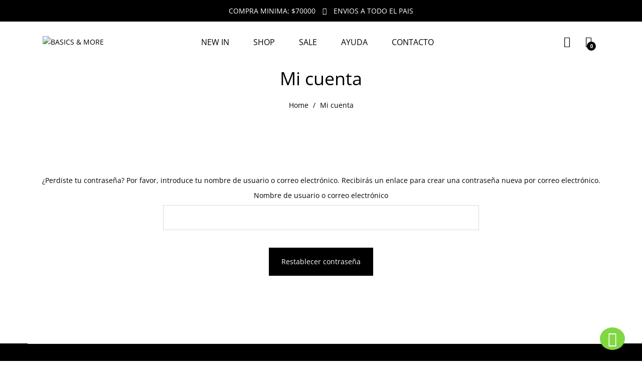

--- FILE ---
content_type: text/html; charset=UTF-8
request_url: https://basicsandmore.com.ar/mi-cuenta/lost-password/
body_size: 19072
content:
<!DOCTYPE html>
<html lang="es">
<head>
	<meta charset="UTF-8">
	<meta name="viewport" content="width=device-width, initial-scale=1">
	<link rel="pingback" href="https://basicsandmore.com.ar/xmlrpc.php">
					<script>document.documentElement.className = document.documentElement.className + ' yes-js js_active js'</script>
			<title>Mi cuenta &#8211; BASICS &amp; MORE</title>
<link rel='dns-prefetch' href='//s.w.org' />
<link href='https://fonts.gstatic.com' crossorigin rel='preconnect' />
<link rel="alternate" type="application/rss+xml" title="BASICS &amp; MORE &raquo; Feed" href="https://basicsandmore.com.ar/feed/" />
<link rel="alternate" type="application/rss+xml" title="BASICS &amp; MORE &raquo; Feed de los comentarios" href="https://basicsandmore.com.ar/comments/feed/" />
		<script type="text/javascript">
			window._wpemojiSettings = {"baseUrl":"https:\/\/s.w.org\/images\/core\/emoji\/12.0.0-1\/72x72\/","ext":".png","svgUrl":"https:\/\/s.w.org\/images\/core\/emoji\/12.0.0-1\/svg\/","svgExt":".svg","source":{"concatemoji":"https:\/\/basicsandmore.com.ar\/wp-includes\/js\/wp-emoji-release.min.js?ver=5.4.15"}};
			/*! This file is auto-generated */
			!function(e,a,t){var n,r,o,i=a.createElement("canvas"),p=i.getContext&&i.getContext("2d");function s(e,t){var a=String.fromCharCode;p.clearRect(0,0,i.width,i.height),p.fillText(a.apply(this,e),0,0);e=i.toDataURL();return p.clearRect(0,0,i.width,i.height),p.fillText(a.apply(this,t),0,0),e===i.toDataURL()}function c(e){var t=a.createElement("script");t.src=e,t.defer=t.type="text/javascript",a.getElementsByTagName("head")[0].appendChild(t)}for(o=Array("flag","emoji"),t.supports={everything:!0,everythingExceptFlag:!0},r=0;r<o.length;r++)t.supports[o[r]]=function(e){if(!p||!p.fillText)return!1;switch(p.textBaseline="top",p.font="600 32px Arial",e){case"flag":return s([127987,65039,8205,9895,65039],[127987,65039,8203,9895,65039])?!1:!s([55356,56826,55356,56819],[55356,56826,8203,55356,56819])&&!s([55356,57332,56128,56423,56128,56418,56128,56421,56128,56430,56128,56423,56128,56447],[55356,57332,8203,56128,56423,8203,56128,56418,8203,56128,56421,8203,56128,56430,8203,56128,56423,8203,56128,56447]);case"emoji":return!s([55357,56424,55356,57342,8205,55358,56605,8205,55357,56424,55356,57340],[55357,56424,55356,57342,8203,55358,56605,8203,55357,56424,55356,57340])}return!1}(o[r]),t.supports.everything=t.supports.everything&&t.supports[o[r]],"flag"!==o[r]&&(t.supports.everythingExceptFlag=t.supports.everythingExceptFlag&&t.supports[o[r]]);t.supports.everythingExceptFlag=t.supports.everythingExceptFlag&&!t.supports.flag,t.DOMReady=!1,t.readyCallback=function(){t.DOMReady=!0},t.supports.everything||(n=function(){t.readyCallback()},a.addEventListener?(a.addEventListener("DOMContentLoaded",n,!1),e.addEventListener("load",n,!1)):(e.attachEvent("onload",n),a.attachEvent("onreadystatechange",function(){"complete"===a.readyState&&t.readyCallback()})),(n=t.source||{}).concatemoji?c(n.concatemoji):n.wpemoji&&n.twemoji&&(c(n.twemoji),c(n.wpemoji)))}(window,document,window._wpemojiSettings);
		</script>
		<style type="text/css">
img.wp-smiley,
img.emoji {
	display: inline !important;
	border: none !important;
	box-shadow: none !important;
	height: 1em !important;
	width: 1em !important;
	margin: 0 .07em !important;
	vertical-align: -0.1em !important;
	background: none !important;
	padding: 0 !important;
}
</style>
	<link rel='stylesheet' id='wp-block-library-css'  href='https://basicsandmore.com.ar/wp-includes/css/dist/block-library/style.min.css?ver=5.4.15' type='text/css' media='all' />
<link rel='stylesheet' id='wp-block-library-theme-css'  href='https://basicsandmore.com.ar/wp-includes/css/dist/block-library/theme.min.css?ver=5.4.15' type='text/css' media='all' />
<link rel='stylesheet' id='wc-block-style-css'  href='https://basicsandmore.com.ar/wp-content/plugins/woocommerce/packages/woocommerce-blocks/build/style.css?ver=2.5.14' type='text/css' media='all' />
<link rel='stylesheet' id='jquery-selectBox-css'  href='https://basicsandmore.com.ar/wp-content/plugins/yith-woocommerce-wishlist/assets/css/jquery.selectBox.css?ver=1.2.0' type='text/css' media='all' />
<link rel='stylesheet' id='yith-wcwl-font-awesome-css'  href='https://basicsandmore.com.ar/wp-content/plugins/yith-woocommerce-wishlist/assets/css/font-awesome.min.css?ver=4.7.0' type='text/css' media='all' />
<link rel='stylesheet' id='yith-wcwl-main-css'  href='https://basicsandmore.com.ar/wp-content/plugins/yith-woocommerce-wishlist/assets/css/style.css?ver=3.0.6' type='text/css' media='all' />
<style id='yith-wcwl-main-inline-css' type='text/css'>
.yith-wcwl-share li a{color: #FFFFFF;}.yith-wcwl-share li a:hover{color: #FFFFFF;}.yith-wcwl-share a.facebook{background: #39599E; background-color: #39599E;}.yith-wcwl-share a.facebook:hover{background: #39599E; background-color: #39599E;}.yith-wcwl-share a.twitter{background: #45AFE2; background-color: #45AFE2;}.yith-wcwl-share a.twitter:hover{background: #39599E; background-color: #39599E;}.yith-wcwl-share a.pinterest{background: #AB2E31; background-color: #AB2E31;}.yith-wcwl-share a.pinterest:hover{background: #39599E; background-color: #39599E;}.yith-wcwl-share a.email{background: #FBB102; background-color: #FBB102;}.yith-wcwl-share a.email:hover{background: #39599E; background-color: #39599E;}.yith-wcwl-share a.whatsapp{background: #00A901; background-color: #00A901;}.yith-wcwl-share a.whatsapp:hover{background: #39599E; background-color: #39599E;}
</style>
<link rel='stylesheet' id='contact-form-7-css'  href='https://basicsandmore.com.ar/wp-content/plugins/contact-form-7/includes/css/styles.css?ver=5.1.6' type='text/css' media='all' />
<link rel='stylesheet' id='rs-plugin-settings-css'  href='https://basicsandmore.com.ar/wp-content/plugins/revslider/public/assets/css/settings.css?ver=5.4.7.1' type='text/css' media='all' />
<style id='rs-plugin-settings-inline-css' type='text/css'>
#rs-demo-id {}
</style>
<link rel='stylesheet' id='ssb-ui-style-css'  href='https://basicsandmore.com.ar/wp-content/plugins/sticky-side-buttons/assets/css/ssb-ui-style.css?ver=5.4.15' type='text/css' media='all' />
<style id='ssb-ui-style-inline-css' type='text/css'>
#ssb-btn-0{background: #ffffff;}
#ssb-btn-0:hover{background:rgba(255,255,255,0.9);}
#ssb-btn-0 a{color: #ffffff;}
.ssb-share-btn,.ssb-share-btn .ssb-social-popup{background:#ffffff;color:#ffffff}.ssb-share-btn:hover{background:rgba(255,255,255,0.9);}.ssb-share-btn a{color:#ffffff !important;}
</style>
<link rel='stylesheet' id='ssb-fontawesome-css'  href='https://basicsandmore.com.ar/wp-content/plugins/sticky-side-buttons/assets/css/font-awesome.css?ver=5.4.15' type='text/css' media='all' />
<link rel='stylesheet' id='select2-css'  href='https://basicsandmore.com.ar/wp-content/plugins/woocommerce/assets/css/select2.css?ver=3.9.5' type='text/css' media='all' />
<link rel='stylesheet' id='woocommerce-general-css'  href='https://basicsandmore.com.ar/wp-content/plugins/woocommerce/assets/css/woocommerce.css?ver=3.9.5' type='text/css' media='all' />
<style id='woocommerce-inline-inline-css' type='text/css'>
.woocommerce form .form-row .required { visibility: visible; }
</style>
<link rel='stylesheet' id='woo_discount_rules-customize-table-ui-css-css'  href='https://basicsandmore.com.ar/wp-content/plugins/woo-discount-rules/v2/Assets/Css/customize-table.css?ver=2.3.7' type='text/css' media='all' />
<link rel='stylesheet' id='woocommerce_prettyPhoto_css-css'  href='//basicsandmore.com.ar/wp-content/plugins/woocommerce/assets/css/prettyPhoto.css?ver=5.4.15' type='text/css' media='all' />
<link rel='stylesheet' id='unero-fonts-css'  href='https://fonts.googleapis.com/css?family=Poppins%3A400%2C600%2C500%2C300%2C700%7CPlayfair+Display%3A400%2C900%2C700&#038;subset=latin%2Clatin-ext&#038;ver=20170106' type='text/css' media='all' />
<link rel='stylesheet' id='linearicons-css'  href='https://basicsandmore.com.ar/wp-content/themes/unero/css/linearicons.min.css?ver=1.0.0' type='text/css' media='all' />
<link rel='stylesheet' id='eleganticons-css'  href='https://basicsandmore.com.ar/wp-content/themes/unero/css/eleganticons.min.css?ver=1.0.0' type='text/css' media='all' />
<link rel='stylesheet' id='ionicons-css'  href='https://basicsandmore.com.ar/wp-content/themes/unero/css/ionicons.min.css?ver=2.0.0' type='text/css' media='all' />
<link rel='stylesheet' id='font-awesome-css'  href='https://basicsandmore.com.ar/wp-content/themes/unero/css/font-awesome.min.css?ver=4.6.3' type='text/css' media='all' />
<style id='font-awesome-inline-css' type='text/css'>
[data-font="FontAwesome"]:before {font-family: 'FontAwesome' !important;content: attr(data-icon) !important;speak: none !important;font-weight: normal !important;font-variant: normal !important;text-transform: none !important;line-height: 1 !important;font-style: normal !important;-webkit-font-smoothing: antialiased !important;-moz-osx-font-smoothing: grayscale !important;}
</style>
<link rel='stylesheet' id='bootstrap-css'  href='https://basicsandmore.com.ar/wp-content/themes/unero/css/bootstrap.min.css?ver=3.3.7' type='text/css' media='all' />
<link rel='stylesheet' id='unero-css'  href='https://basicsandmore.com.ar/wp-content/themes/unero/style.css?ver=20170106' type='text/css' media='all' />
<style id='unero-inline-css' type='text/css'>
.page-template-template-coming-soon-page { background-image: url(http://chikmala.esy.es/wp-content/uploads/2020/02/4730.jpg); }	/* Color Scheme */

	/* Color */

	.primary-color,
	.unero-banner-carousel .cs-content a:hover,
	.unero-sliders .cs-content .link,
	.unero-banners-carousel .cs-content a:hover,
	.unero-banners-grid ul .banner-item-text .link:hover,
	.unero-banner:hover h2,
	.unero-link .link:hover,
	.unero-posts .post-content .post-title:hover,
	.unero-posts .post-footer .post-link,
	.unero-hero-slider .slider-tabs-content .item-content:hover .title,.unero-hero-slider .slider-tabs-content .item-content.active .title,
	.unero-about .title,
	.unero-icon-box .b-icon,
	.unero-faq_group .g-title,
	.unero-cta a,
	.search-modal .product-cats label span:hover,
	.search-modal .product-cats input:checked + span,
	.search-modal .search-results ul li .search-item:hover .title,
	.unero-taxs-list ul li a:hover,.unero-taxs-list ul li a.selected,
	.blog-wapper .entry-footer .readmore:hover,
	.blog-wapper.sticky .entry-title:before,
	.single-post .entry-footer .tags-links a:hover,
	.single-post .entry-footer .footer-socials .social-links a:hover,
	.error-404 .page-content .page-title i,
	.error-404 .page-content a,
	.single-portfolio_project .entry-header .portfolio-socials .social-links a:hover,
	.woocommerce ul.products li.product.product-category:hover .woocommerce-loop-category__title,.woocommerce ul.products li.product.product-category:hover .count,
	.woocommerce ul.products li.product .footer-button > a:hover,
	.woocommerce div.product p.stock.out-of-stock span,
	.woocommerce div.product.product-type-variable form.cart .variations .reset_variations,
	.woocommerce table.wishlist_table .product-price ins,
	.woocommerce #shipping_method li .shipping_method:checked + label .woocommerce-Price-amount,
	.woocommerce .shop-toolbar .un-categories-filter li a.selected,.woocommerce .shop-toolbar .un-categories-filter li a:hover,
	.woocommerce .shop-toolbar .filters:hover,
	.woocommerce .shop-toolbar .filters.active,
	.woocommerce .shop-toolbar .product-found span,
	.woocommerce-checkout .woocommerce-info .showlogin:hover,.woocommerce-checkout .woocommerce-info .showcoupon:hover,
	.woocommerce-account .woocommerce .woocommerce-Addresses .woocommerce-Address .woocommerce-Address-edit .edit:hover,
	.catalog-sidebar .widget_product_categories ul li.current-cat a,.catalog-sidebar .widget_product_categories ul li.chosen a,.catalog-sidebar .widget_product_categories ul li.current-cat .count,.catalog-sidebar .widget_product_categories ul li.chosen .count,
	.shop-topbar .unero_attributes_filter ul li.chosen .swatch-color:before,
	.shop-topbar .shop-filter-actived .found,
	.shop-topbar .shop-filter-actived .remove-filter-actived,
	.comment-respond .logged-in-as a:hover,
	.widget ul li a:hover,
	.widget .woocommerce-ordering li > ul li a:hover,.widget .woocommerce-ordering li > ul li a.active,
	.widget_tag_cloud a.selected,.widget_product_tag_cloud a.selected,
	.widget_product_tag_cloud a:hover,
	.widget_layered_nav ul li.chosen a,.widget_layered_nav ul li.chosen .count,
	.unero-price-filter-list ul li a.actived,
	.unero-price-filter-list ul li.chosen a,
	.social-links-widget a.social:hover,
	.unero-language-currency .widget-lan-cur ul li.actived a,
	.footer-layout-4 .footer-content .menu li a:hover,
	.woocommerce .shop-toolbar .un-toggle-cats-filter.active,
	.woocommerce .shop-toolbar .un-ordering.active,
	.un-box-content .b-content .link {
		color: #000000;
	}

	/* Background Color */

	.unero-loader:before,.unero-loader:after,
	.unero-banner-carousel ul:after,.unero-banner-carousel ul:before,
	.unero-sliders ul:after,.unero-sliders ul:before,
	.unero-banners-carousel ul:after,.unero-banners-carousel ul:before,
	.unero-newsletter.style-2 .nl-form input[type=submit],
	.unero-contact-form .wpcf7-form .wpcf7-submit,
	.unero-cta a:after,
	.site-header .menu-extra .menu-item-cart .mini-cart-counter,
	.single-post .post-password-form input[type="submit"],
	.woocommerce a.button,.woocommerce button.button,.woocommerce input.button,.woocommerce #respond input#submit,
	.woocommerce a.button.alt,.woocommerce button.button.alt,.woocommerce input.button.alt,.woocommerce #respond input#submit.alt,
	.woocommerce ul.products li.product .un-loop-thumbnail.image-loading:before,.woocommerce ul.products li.product .un-loop-thumbnail.image-loading:after,
	.woocommerce div.product .woocommerce-product-gallery__wrapper:after,.woocommerce div.product .woocommerce-product-gallery__wrapper:before,
	.woocommerce-cart .woocommerce table.cart .btn-shop,.woocommerce-cart .woocommerce table.checkout .btn-shop,
	.woocommerce .blockUI.blockOverlay:after,.woocommerce .blockUI.blockOverlay:before,
	.comment-respond .form-submit .submit,
	.footer-layout-4 .footer-socials .socials a:hover,
	.wpb_wrapper .add_to_cart_inline .button,
	.un-video-banner .banner-content .link,
	 .backtotop,
	  .site-header .menu-extra .menu-item-wishlist .mini-cart-counter {
		background-color: #000000;
	}

	/* Border Color */
	blockquote {
		border-left-color: #000000;
	}
	.page-header-sliders .page-header-content h3,
	.woocommerce .un-shop-desc .title,
	.woocommerce ul.products li.product .un-product-title,
	.blog-wapper .entry-header .entry-title,
	.comments-title,
	.comment-respond .comment-reply-title,
	.woocommerce div.product .product_title,
	.search-modal .modal-title,
	.unero-product-instagram > h2,
	.woocommerce div.product .upsells.products > h2,
	.woocommerce div.product .related.products > h2,
	.woocommerce-cart .woocommerce h2,
	.woocommerce-checkout form.checkout h3,
	.woocommerce-order-received h2,
	.woocommerce-order-received h3,
	.unero-section-title h2,
	.unero-faq_group .g-title,
	.unero-faq_group .title,
	.page-template-template-coming-soon-page .un-coming-soon-content .c-title,
	.error-404 .page-content .page-title,
	.woocommerce #reviews #comments .woocommerce-Reviews-title,
	.single-post .entry-header .entry-title,
	.unero-banner h2,
	.unero-products-carousel .title,
	.unero-newsletter.style-2 .nl-title,
	.unero-posts .post-content h2,
	.unero-banners-grid ul .banner-item-text h3,
	.unero-hero-slider .item-content .title,
	.woocommerce ul.products li.product .woocommerce-loop-category__title,
	.woocommerce .wishlist-title h2,
	 .woocommerce-account .woocommerce .woocommerce-MyAccount-content .orders-title,
	 .woocommerce-account .woocommerce .woocommerce-MyAccount-content .billing-title,
	 .woocommerce-account .woocommerce .woocommerce-Addresses .woocommerce-Address .woocommerce-Address-title h3{
		  font-family: Open Sans, Arial, sans-serif;
	}	h1 {font-family:inherit, Arial, sans-serif}	h2 {font-family:inherit, Arial, sans-serif}	h3 {font-family:inherit, Arial, sans-serif}	h4 {font-family:inherit, Arial, sans-serif}	h5 {font-family:inherit, Arial, sans-serif}	h6 {font-family:inherit, Arial, sans-serif}
</style>
<link rel='stylesheet' id='photoswipe-css'  href='https://basicsandmore.com.ar/wp-content/plugins/woocommerce/assets/css/photoswipe/photoswipe.min.css?ver=3.9.5' type='text/css' media='all' />
<link rel='stylesheet' id='photoswipe-default-skin-css'  href='https://basicsandmore.com.ar/wp-content/plugins/woocommerce/assets/css/photoswipe/default-skin/default-skin.min.css?ver=3.9.5' type='text/css' media='all' />
<link rel='stylesheet' id='tawcvs-frontend-css'  href='https://basicsandmore.com.ar/wp-content/plugins/variation-swatches-for-woocommerce/assets/css/frontend.css?ver=20160615' type='text/css' media='all' />
<link rel='stylesheet' id='ivpa-style-css'  href='https://basicsandmore.com.ar/wp-content/plugins/improved-variable-product-attributes.olddd/assets/css/style.min.css?ver=4.6.3' type='text/css' media='all' />
<script type="text/template" id="tmpl-variation-template">
	<div class="woocommerce-variation-description">{{{ data.variation.variation_description }}}</div>
	<div class="woocommerce-variation-price">{{{ data.variation.price_html }}}</div>
	<div class="woocommerce-variation-availability">{{{ data.variation.availability_html }}}</div>
</script>
<script type="text/template" id="tmpl-unavailable-variation-template">
	<p>Lo sentimos, este producto no está disponible. Por favor elige otra combinación.</p>
</script>
<script type='text/javascript' src='https://basicsandmore.com.ar/wp-includes/js/jquery/jquery.js?ver=1.12.4-wp'></script>
<script type='text/javascript' src='https://basicsandmore.com.ar/wp-includes/js/jquery/jquery-migrate.min.js?ver=1.4.1'></script>
<script type='text/javascript' src='https://basicsandmore.com.ar/wp-content/plugins/revslider/public/assets/js/jquery.themepunch.tools.min.js?ver=5.4.7.1'></script>
<script type='text/javascript' src='https://basicsandmore.com.ar/wp-content/plugins/revslider/public/assets/js/jquery.themepunch.revolution.min.js?ver=5.4.7.1'></script>
<script type='text/javascript'>
/* <![CDATA[ */
var ssb_ui_data = {"z_index":"10"};
/* ]]> */
</script>
<script type='text/javascript' src='https://basicsandmore.com.ar/wp-content/plugins/sticky-side-buttons/assets/js/ssb-ui-js.js?ver=5.4.15'></script>
<script type='text/javascript' src='https://basicsandmore.com.ar/wp-content/plugins/woocommerce/assets/js/jquery-blockui/jquery.blockUI.min.js?ver=2.70'></script>
<script type='text/javascript'>
/* <![CDATA[ */
var wc_add_to_cart_params = {"ajax_url":"\/wp-admin\/admin-ajax.php","wc_ajax_url":"\/?wc-ajax=%%endpoint%%","i18n_view_cart":"Ver carrito","cart_url":"https:\/\/basicsandmore.com.ar\/carrito\/","is_cart":"","cart_redirect_after_add":"no"};
/* ]]> */
</script>
<script type='text/javascript' src='https://basicsandmore.com.ar/wp-content/plugins/woocommerce/assets/js/frontend/add-to-cart.min.js?ver=3.9.5'></script>
<script type='text/javascript'>
/* <![CDATA[ */
var awdr_params = {"ajaxurl":"https:\/\/basicsandmore.com.ar\/wp-admin\/admin-ajax.php","nonce":"5435283aab","enable_update_price_with_qty":"show_when_matched","refresh_order_review":"0","custom_target_simple_product":"","custom_target_variable_product":"","js_init_trigger":"","awdr_opacity_to_bulk_table":"","awdr_dynamic_bulk_table_status":"0","awdr_dynamic_bulk_table_off":"on","custom_simple_product_id_selector":"","custom_variable_product_id_selector":""};
/* ]]> */
</script>
<script type='text/javascript' src='https://basicsandmore.com.ar/wp-content/plugins/woo-discount-rules/v2/Assets/Js/site_main.js?ver=2.3.7'></script>
<script type='text/javascript' src='https://basicsandmore.com.ar/wp-content/plugins/woo-discount-rules/v2/Assets/Js/awdr-dynamic-price.js?ver=2.3.7'></script>
<script type='text/javascript' src='https://basicsandmore.com.ar/wp-content/plugins/js_composer/assets/js/vendors/woocommerce-add-to-cart.js?ver=6.1'></script>
<!--[if lt IE 9]>
<script type='text/javascript' src='https://basicsandmore.com.ar/wp-content/themes/unero/js/plugins/html5shiv.min.js?ver=3.7.2'></script>
<![endif]-->
<!--[if lt IE 9]>
<script type='text/javascript' src='https://basicsandmore.com.ar/wp-content/themes/unero/js/plugins/respond.min.js?ver=1.4.2'></script>
<![endif]-->
<link rel='https://api.w.org/' href='https://basicsandmore.com.ar/wp-json/' />
<link rel="EditURI" type="application/rsd+xml" title="RSD" href="https://basicsandmore.com.ar/xmlrpc.php?rsd" />
<link rel="wlwmanifest" type="application/wlwmanifest+xml" href="https://basicsandmore.com.ar/wp-includes/wlwmanifest.xml" /> 
<meta name="generator" content="WordPress 5.4.15" />
<meta name="generator" content="WooCommerce 3.9.5" />
<link rel="canonical" href="https://basicsandmore.com.ar/mi-cuenta/" />
<link rel='shortlink' href='https://basicsandmore.com.ar/?p=3100' />
<link rel="alternate" type="application/json+oembed" href="https://basicsandmore.com.ar/wp-json/oembed/1.0/embed?url=https%3A%2F%2Fbasicsandmore.com.ar%2Fmi-cuenta%2F" />
<link rel="alternate" type="text/xml+oembed" href="https://basicsandmore.com.ar/wp-json/oembed/1.0/embed?url=https%3A%2F%2Fbasicsandmore.com.ar%2Fmi-cuenta%2F&#038;format=xml" />
	<noscript><style>.woocommerce-product-gallery{ opacity: 1 !important; }</style></noscript>
	<meta name='robots' content='noindex,follow' />
<style type="text/css">.recentcomments a{display:inline !important;padding:0 !important;margin:0 !important;}</style><link href='//fonts.googleapis.com/css?family=Playfair+Display:400,700,900|Lora:400,700|Open+Sans:400,300,700|Oswald:700,300|Roboto:400,700,300|Signika:400,700,300' rel='stylesheet' type='text/css'><meta name="generator" content="Powered by WPBakery Page Builder - drag and drop page builder for WordPress."/>
<meta name="generator" content="Powered by Slider Revolution 5.4.7.1 - responsive, Mobile-Friendly Slider Plugin for WordPress with comfortable drag and drop interface." />
<link rel="icon" href="https://basicsandmore.com.ar/wp-content/uploads/2020/07/cropped-vogfav2-32x32.png" sizes="32x32" />
<link rel="icon" href="https://basicsandmore.com.ar/wp-content/uploads/2020/07/cropped-vogfav2-192x192.png" sizes="192x192" />
<link rel="apple-touch-icon" href="https://basicsandmore.com.ar/wp-content/uploads/2020/07/cropped-vogfav2-180x180.png" />
<meta name="msapplication-TileImage" content="https://basicsandmore.com.ar/wp-content/uploads/2020/07/cropped-vogfav2-270x270.png" />
<meta name="generator" content="Improved Product Options for WooCommerce"/><script type="text/javascript">function setREVStartSize(e){									
						try{ e.c=jQuery(e.c);var i=jQuery(window).width(),t=9999,r=0,n=0,l=0,f=0,s=0,h=0;
							if(e.responsiveLevels&&(jQuery.each(e.responsiveLevels,function(e,f){f>i&&(t=r=f,l=e),i>f&&f>r&&(r=f,n=e)}),t>r&&(l=n)),f=e.gridheight[l]||e.gridheight[0]||e.gridheight,s=e.gridwidth[l]||e.gridwidth[0]||e.gridwidth,h=i/s,h=h>1?1:h,f=Math.round(h*f),"fullscreen"==e.sliderLayout){var u=(e.c.width(),jQuery(window).height());if(void 0!=e.fullScreenOffsetContainer){var c=e.fullScreenOffsetContainer.split(",");if (c) jQuery.each(c,function(e,i){u=jQuery(i).length>0?u-jQuery(i).outerHeight(!0):u}),e.fullScreenOffset.split("%").length>1&&void 0!=e.fullScreenOffset&&e.fullScreenOffset.length>0?u-=jQuery(window).height()*parseInt(e.fullScreenOffset,0)/100:void 0!=e.fullScreenOffset&&e.fullScreenOffset.length>0&&(u-=parseInt(e.fullScreenOffset,0))}f=u}else void 0!=e.minHeight&&f<e.minHeight&&(f=e.minHeight);e.c.closest(".rev_slider_wrapper").css({height:f})					
						}catch(d){console.log("Failure at Presize of Slider:"+d)}						
					};</script>
		<style type="text/css" id="wp-custom-css">
			.menu-sidebar.unero-off-canvas-panel {right:0px; left:-475px;}
.unero-off-canvas-panel.open {
    transform: translate3d(475px, 0, 0);
}

.sticky-header.header-layout-1 .site-header.minimized .primary-nav{padding-top:15px}
.header-layout-1 .header-full-width .primary-nav{text-align:center}
.footer-sidebar.footer-2{text-align:center}
.copy .col-logo{display:none}
.footer-layout-6 .footer-widgets {justify-content:center;}
.footer-layout-6 .social-links .social-links-list a {background:white;color:black;margin-left: 10px;
    margin-right: 10px;}
.footer-layout-6 .social-links .social-links-list a:hover{background:black; color:white;} 
.footer-layout-6 {
    padding: 100px 0 60px;
    background: black;
	color:white;
}
.js p{margin-bottom:0px;padding:5px}
.footer-layout-6 ul,.footer-layout-6 li,.footer-layout-6 a,.footer-layout-6 .widget .widget-title{
	color:white;
}
.footer-layout-6 .widget .widget-title{font-size:16px;}
.sticky-header.header-layout-1 .site-header.minimized .primary-nav > .menu > li{padding-top:0px;}
.footer-layout-4 {
    padding: 100px 0 15px;
}

body{padding-Bottom:0px !important}
.site-footer {position:relative}
.copy{text-align:center;}
.copy .col-logo{padding:10px 0px;}
.header-layout-1 .header-full-width .primary-nav > .menu > li {
    padding-bottom: 0px;
    padding-top: 40px;
}
.sticky-header.header-transparent .site-header.minimized .primary-nav > .menu > li {
    padding-bottom: 0px;
    padding-top: 0px;
}
.nav a {
	color: black;}
.header-layout-1 .header-full-width .primary-nav {margin-left:0px;padding-top:0px;}
.sticky-header.header-layout-1 .site-header.minimized .primary-nav, .sticky-header.header-layout-2 .site-header.minimized .primary-nav {
    padding-top: 20px; text-align:center
}
.woocommerce ul.products li.product .un-product-title a,.woocommerce ul.products li.product .price, .woocommerce .shop-toolbar .un-categories-filter li a,.page-header-sliders .page-header-content h3, .woocommerce .un-shop-desc .title, .woocommerce ul.products li.product .un-product-title, .blog-wapper .entry-header .entry-title, .comments-title, .comment-respond .comment-reply-title, .woocommerce div.product .product_title, .search-modal .modal-title, .unero-product-instagram > h2, .woocommerce div.product .upsells.products > h2, .woocommerce div.product .related.products > h2, .woocommerce-cart .woocommerce h2, .woocommerce-checkout form.checkout h3, .woocommerce-order-received h2, .woocommerce-order-received h3, .unero-section-title h2, .unero-faq_group .g-title, .unero-faq_group .title, .page-template-template-coming-soon-page .un-coming-soon-content .c-title, .error-404 .page-content .page-title, .woocommerce #reviews #comments .woocommerce-Reviews-title, .single-post .entry-header .entry-title, .unero-banner h2, .unero-products-carousel .title, .unero-newsletter.style-2 .nl-title, .unero-posts .post-content h2, .unero-banners-grid ul .banner-item-text h3, .unero-hero-slider .item-content .title, .woocommerce ul.products li.product .woocommerce-loop-category__title, .woocommerce .wishlist-title h2, .woocommerce-account .woocommerce .woocommerce-MyAccount-content .orders-title, .woocommerce-account .woocommerce .woocommerce-MyAccount-content .billing-title, .woocommerce-account .woocommerce .woocommerce-Addresses .woocommerce-Address .woocommerce-Address-title h3,.woocommerce div.product span.price .woocommerce-Price-amount:first-child, .woocommerce div.product p.price .woocommerce-Price-amount:first-child {
	/* text-shadow: -0.06ex 0 #000, 0.06ex 0 #000; */
	color:black;
}
.woocommerce ul.products li.product .price ins,.woocommerce ul.products li.product .price ins .amount {
    text-decoration: none;
    display: inline-block;
    color: #cc3333;
    font-weight: 500;
	font-size:16px;
	text-shadow: -0.06ex 0 #cc3333, 0.06ex 0 #cc3333;
}
.vogpop{width:30%}
.woocommerce-product-gallery__image.slick-slide{height:auto;} 
.woocommerce div.product .unero-single-product-detail,.single-product .page-header,.single-product .site-header, .single-product.sticky-header .site-header, .single-product .un-header-minimized {background:white;}
.izq{float:left !important;padding-right:40px !important;padding-top:24px}

.header-layout-1 .site-header .menu-item-search {
  position: relative;
}
.header-layout-1 .site-header .menu-item-search .search-field {
  width: 275px;
  border: none;
  border-bottom: 1px solid #ccc;
  padding: 0 0 10px;
  color: #000;
  background-color: transparent;
}
.header-layout-1 .site-header .menu-item-search .t-icon {
  position: absolute;
  right: 0;
  top: 0;
  z-index: 10;
}
.header-layout-1 .site-header .menu-item-search .loading {
  position: absolute;
  right: 0;
  top: 0;
  z-index: 1;
  transition: 0.5s;
  opacity: 0;
}
.header-layout-1 .site-header .menu-item-search .loading .unero-loader {
  width: 15px;
  height: 15px;
}
.header-layout-1 .site-header .menu-item-search .search-results {
  position: absolute;
  top: 100%;
  left: 0;
  z-index: -999;
  transform: none;
  display: none;
  width: 100%;
}
.header-layout-1 .site-header .menu-item-search .search-results .not-found {
  text-align: left;
  font-size: 13px;
}
.header-layout-1 .site-header .menu-item-search .search-results ul {
  position: static;
  transform: none;
  opacity: 1;
  margin: 0;
  padding: 0;
  max-height: 255px;
  overflow: auto;
  width: 100%;
  border: none;
  border-bottom: 1px solid #ccc;
}
.header-layout-1 .site-header .menu-item-search .search-results ul li {
  padding: 0 15px;
}
.header-layout-1 .site-header .menu-item-search .search-results ul li img {
  max-width: 60px;
  margin-right: 20px;
}
.header-layout-1 .site-header .menu-item-search .search-results ul::-webkit-scrollbar {
  display: none;
}
.header-layout-1 .site-header .menu-item-search.searching .t-icon {
  opacity: 0;
}
.header-layout-1 .site-header .menu-item-search.searching .loading {
  opacity: 1;
}
.header-layout-1 .site-header .menu-item-search.searched .search-results {
  display: block;
  z-index: 999;
  opacity: 1;
}
.header-layout-1 .site-header .menu-item-search.actived .t-icon {
  cursor: pointer;
  font-size: 18px;
  transition: none;
}
.header-layout-1 .site-header .menu-item-search.actived .t-icon:before {
  content: '\e935';
}

.site-header .menu-extra .extra-menu-item .t-icon {
	color:black;
}
.unero-off-canvas-panel .widget-panel-header {
bottom:0;
}
.raya{
	width:50%;
	border-bottom:1px solid black;
	margin-left:85px
}
.raya1{
	text-align:left;
	font-size:20px;
	line-height:14px;
	width:50%
}
.menubuscador{
	width:200px;
}

.cart-panel.woocommerce.mini-cart.unero-off-canvas-panel.open{
	transform: translate3d(-475px, 0, 0);
}

.un-box-content .b-content {
	background:none;
}
.un-box-content .b-content .link{border:1px solid white;
color:white;
padding:10px 20px}
.un-box-content .b-content .b-title p {font-size:100px;color:white;font-weight:bold}
.unero-off-canvas-panel.menu-sidebar .widget .menu li a {color:black}
.unero-off-canvas-panel.menu-sidebar .widget .menu li a:hover {color:#999}
.unero-off-canvas-panel.menu-sidebar .widget .menu li {padding:0px;padding-bottom:5px; font-weight:bold;
letter-spacing:-2px;}

.site-header .menu-extra .menu-item-account.menu-item-account-icon.logined > a:after {color:black;}
@media (max-width: 1199px){
	.izq{display:none !important}
	.topbar{font-size:12px;}
}

@media (max-width: 480px){
.cart-panel.woocommerce.mini-cart.unero-off-canvas-panel.open {
    transform: translate3d(-320px, 0, 0);
}}

.primary-mobile-nav ul.menu > li {border:none;padding:0;padding-bottom:5px}
.primary-mobile-nav ul.menu > li a{color:black;font-weight:bold;}
.primary-mobile-nav ul.menu > li a:hover{color:#999}

.c-desc{color:white; font-size:30px}
.hidee{display:none;}
.maill{padding-bottom:70px}
.logo a img{max-height:40px;}
.header-layout-1 .header-full-width .menu-logo {padding-right:0px;padding-left:0px}
.footer-logo img{max-height:100px;}

.woocommerce ul.products li.product .footer-button > a:first-child, .woocommerce-shipping-destination {display:none}
.topbar{
	    text-align: center;
    background: black;
	background:black;
    color: white;
    padding: 10px 0px;
}
.nav .menu .is-mega-menu .dropdown-submenu .menu-item-mega > a {
    color: #000;
    font-size: 18px;
    margin: 0;
    padding: 30px 0;
    font-weight: 400;
}
#ssb-btn-0 {
    background: none;
    font-size: 26px;
    border-radius: 50%;
}

#ssb-container ul li span {
    line-height: 45px;
    width: 50px;
    text-align: center;
    display: inline-block;
    background: #81d742;
	border-radius:50%;
	font-size:30px;
}
#ssb-container{
	top:90%;
}
#ssb-btn-0:hover {background:none}

#ivpa-content .ivpa_custom_option.ivpa_color .ivpa_term span, #ivpa-content .ivpa_attribute.ivpa_color .ivpa_term span{
border-radius:50%;
}

#ivpa-content .ivpa_custom_option.ivpa_color .ivpa_term, #ivpa-content .ivpa_attribute.ivpa_color .ivpa_term{
border-radius:50%;
padding:1px;
}

.ivpa-content.ivpa_align_center.ivpa-register .ivpa_custom_option span.ivpa_term, .ivpa-content.ivpa_align_center.ivpa-register .ivpa_attribute span.ivpa_term {border-radius:50%}

.ivpa-content .ivpa_custom_option.ivpa_color .ivpa_term span, .ivpa-content .ivpa_attribute.ivpa_color .ivpa_term span {border-radius:50%;}
.woocommerce .ribbons .ribbon {background:black}
.unero-off-canvas-panel.menu-sidebar .widget .menu .sub-menu {display:block}
.unero-icon-box {border:none;}
.unero-icon-box .b-icon,.unero-icon-box .b-title, .unero-icon-box .b-content  {text-align:center;}
.ulfooter{list-style:none}
.ulfooter li{padding-bottom:5px;margin-bottom:0px}
.site-footer .menu ,.socials{padding-top:10px;}
.footer-layout-4 .text-copyright {white-space:normal}

.site-header .logo {justify-content:left;}
.header-layout-1 .header-full-width .menu-extra {margin-left:0px;}
.woocommerce ul.products li.product .price ,.woocommerce .shop-toolbar .un-categories-filter li a {color:black;}
.header-layout-1 .header-full-width .primary-nav > .menu > li {padding-top:30px}
.sticky-header .site-header.minimized .logo img {max-height:40px}
.sticky-header.header-layout-1 .site-header.minimized .primary-nav{padding-top:15px;}

.woocommerce ul.products li.product .price{font-size:13px;font-weight:bold;margin-top:0px;}
.woocommerce ul.products li.product .un-product-title a{font-weight:500}
.woocommerce.shop-view-list ul.products li.product:not(.product-category) .un-product-details .price {
    font-size: 18px;
    padding: 0px 0px 30px;
}
.woocommerce.shop-view-list ul.products li.product:not(.product-category) .un-product-details .woo-short-description {display:none}
@media (max-width: 1199px){
.site-header .logo img {
    max-height: 40px;
    width: auto !important;
	}}		</style>
		<style id="kirki-inline-styles">body{font-family:Open Sans;font-size:14px;font-weight:400;letter-spacing:0px;line-height:1.7;text-transform:none;color:#000000;}.page .entry-content h1, .single .entry-content h1, .woocommerce div.product .woocommerce-tabs .panel h1{font-family:inherit;font-size:14px;letter-spacing:0px;line-height:1.2;text-transform:none;color:#000;}.page .entry-content h2, .single .entry-content h2, .woocommerce div.product .woocommerce-tabs .panel h2{font-family:inherit;font-size:30px;letter-spacing:0px;line-height:1.2;text-transform:none;color:#000;}.page .entry-content h3, .single .entry-content h3, .woocommerce div.product .woocommerce-tabs .panel h3{font-family:inherit;font-size:24px;letter-spacing:0px;line-height:1.2;text-transform:none;color:#000;}.page .entry-content h4, single .entry-content h4, .woocommerce div.product .woocommerce-tabs .panel h4{font-family:inherit;font-size:18px;letter-spacing:0px;line-height:1.2;text-transform:none;color:#000;}.page .entry-content h5, .single .entry-content h5, .woocommerce div.product .woocommerce-tabs .panel h5{font-family:inherit;font-size:14px;letter-spacing:0px;line-height:1.2;text-transform:none;color:#000;}.page .entry-content h6, .single .entry-content h6, .woocommerce div.product .woocommerce-tabs .panel h6{font-family:inherit;font-size:12px;letter-spacing:0px;line-height:1.2;text-transform:none;color:#000;}.page-header h1{font-family:inherit;}.widget .widget-title{font-family:inherit;}.site-footer{font-family:inherit;}@font-face{font-display:swap;font-family:'Open Sans';font-style:normal;font-weight:400;font-stretch:normal;src:url(//fonts.gstatic.com/l/font?kit=memSYaGs126MiZpBA-UvWbX2vVnXBbObj2OVZyOOSr4dVJWUgsjZ0C4k&skey=62c1cbfccc78b4b2&v=v44) format('woff');}</style><noscript><style> .wpb_animate_when_almost_visible { opacity: 1; }</style></noscript></head>

<body class="page-template-default page page-id-3100 wp-embed-responsive theme-unero woocommerce-account woocommerce-page woocommerce-lost-password woocommerce-no-js full-content product-grid-layout-1 header-layout-1 sticky-header page-header-layout-1 wpb-js-composer js-comp-ver-6.1 vc_responsive">
<div id="page" class="hfeed site">
	<div id="un-header-minimized" class="un-header-minimized header-full-width"></div>	<header id="masthead" class="site-header">
		<div class="topbar">COMPRA MINIMA: $70000  <span class="fas fa-heart" style="padding:0px 10px"></span>  ENVIOS A TODO EL PAIS </div>
<div class="unero-container header-full-width">
	<div class="header-main">
		<div class="row">
			<div class="navbar-toggle col-md-3 col-sm-3 col-xs-3">
			<span id="un-navbar-toggle" class="t-icon icon-menu">
			</span>
		</div>			<div class="menu-logo col-lg-3 col-md-6 col-sm-6 col-xs-6">
			<div class="menu-extra">

				<div class="logo">
	<a href="https://basicsandmore.com.ar/" >
		<img alt="BASICS &amp; MORE" src="http://basicsandmore.com.ar/wp-content/uploads/2023/11/Logo-B-Negro.png" />
	</a>
</div>
<p class="site-title"><a href="https://basicsandmore.com.ar/" rel="home">BASICS &amp; MORE</a></p>	<h2 class="site-description"></h2>

			</div>
			</div>
			<div class="primary-nav nav col-lg-6 hidden-md hidden-sm hidden-xs">
			<!--<div class="menu-extra col-lg-4 col-md-6 col-sm-6 col-xs-6">-->
				
				
							<!--<div class="menu-extra menu-extra-left col-lg-4 hidden-md hidden-xs hidden-sm">-->
					<div class="primary-nav nav">
			<ul id="menu-princi" class="menu"><li id="menu-item-3116" class="menu-item menu-item-type-post_type menu-item-object-page menu-item-3116"><a href="https://basicsandmore.com.ar/shop/">NEW IN</a></li>
<li id="menu-item-3120" class="menu-item menu-item-type-post_type menu-item-object-page menu-item-has-children menu-item-3120 dropdown hasmenu"><a href="https://basicsandmore.com.ar/shop/" class="dropdown-toggle">SHOP</a>
<ul class="dropdown-submenu">
	<li id="menu-item-5811" class="menu-item menu-item-type-post_type menu-item-object-page menu-item-5811"><a href="https://basicsandmore.com.ar/shop/">Ver Todo</a></li>
	<li id="menu-item-49295" class="menu-item menu-item-type-taxonomy menu-item-object-product_cat menu-item-49295"><a href="https://basicsandmore.com.ar/product-category/remera/">Remera</a></li>
	<li id="menu-item-49294" class="menu-item menu-item-type-taxonomy menu-item-object-product_cat menu-item-49294"><a href="https://basicsandmore.com.ar/product-category/musculosa/">Musculosa</a></li>
	<li id="menu-item-49293" class="menu-item menu-item-type-taxonomy menu-item-object-product_cat menu-item-49293"><a href="https://basicsandmore.com.ar/product-category/buzo/">Buzo</a></li>
	<li id="menu-item-5806" class="menu-item menu-item-type-taxonomy menu-item-object-product_cat menu-item-5806"><a href="https://basicsandmore.com.ar/product-category/uncategorized/">Shorts</a></li>

</ul>
</li>
<li id="menu-item-5895" class="menu-item menu-item-type-post_type menu-item-object-page menu-item-5895"><a href="https://basicsandmore.com.ar/sale/">SALE</a></li>
<li id="menu-item-3931" class="menu-item menu-item-type-post_type menu-item-object-page menu-item-3931"><a href="https://basicsandmore.com.ar/preguntas-frecuentes/">AYUDA</a></li>
<li id="menu-item-3117" class="menu-item menu-item-type-post_type menu-item-object-page menu-item-3117"><a href="https://basicsandmore.com.ar/contact-us/">CONTACTO</a></li>
</ul>		</div>
			
				
			</div>
			<div class="menu-extra col-lg-3 col-md-3 col-sm-3 col-xs-3">
				<ul>
					<li class="extra-menu-item menu-item-account">
				<a href="https://basicsandmore.com.ar/mi-cuenta/" class="item-login" id="menu-extra-login"><i class="t-icon icon-user"></i></a>
			</li><li class="extra-menu-item menu-item-cart mini-cart woocommerce">
			<a class="cart-contents" id="icon-cart-contents" href="https://basicsandmore.com.ar/carrito/">
				<i class="t-icon icon-bag2"></i>
				<span class="mini-cart-counter">
					0
				</span>
			</a>
		</li>				</ul>

			</div>
		</div>

	</div>
</div>
	</header>
	<!-- #masthead -->
	
<div id="un-page-header"
     class="page-header text-center " >
    <div class="container">
		<h1>Mi cuenta</h1>            <div class="page-breadcrumbs">
						<nav class="breadcrumbs">
			<ul itemscope itemtype="http://schema.org/BreadcrumbList"><li itemprop="itemListElement" itemscope itemtype="http://schema.org/ListItem">
				<a class="home" href="https://basicsandmore.com.ar" itemprop="item"><span itemprop="name">Home</span></a>
			</li>
		 <li itemprop="itemListElement" itemscope itemtype="http://schema.org/ListItem">
			<span itemprop="item"><span itemprop="name">Mi cuenta</span></span>
		</li>
	</ul>		</nav>
		            </div>
		    </div>
</div>	
			<div id="content" class="site-content">
				<div class="container"><div class="row">
	<div id="primary" class="content-area col-md-12">
		<main id="main" class="site-main">

			
				
<article id="post-3100" class="post-3100 page type-page status-publish hentry">
	<div class="entry-content">
		
<div class="woocommerce"><div class="woocommerce-notices-wrapper"></div>
<form method="post" class="woocommerce-ResetPassword lost_reset_password">

	<p>¿Perdiste tu contraseña? Por favor, introduce tu nombre de usuario o correo electrónico. Recibirás un enlace para crear una contraseña nueva por correo electrónico. </p>
	<p class="woocommerce-form-row woocommerce-form-row--first form-row form-row-first">
		<label for="user_login">Nombre de usuario o correo electrónico</label>
		<input class="woocommerce-Input woocommerce-Input--text input-text" type="text" name="user_login" id="user_login" autocomplete="username" />
	</p>

	<div class="clear"></div>

	
	<p class="woocommerce-form-row form-row">
		<input type="hidden" name="wc_reset_password" value="true" />
		<button type="submit" class="woocommerce-Button button" value="Restablecer contraseña">Restablecer contraseña</button>
	</p>

	<input type="hidden" id="woocommerce-lost-password-nonce" name="woocommerce-lost-password-nonce" value="ce30fcdbbd" /><input type="hidden" name="_wp_http_referer" value="/mi-cuenta/lost-password/" />
</form>
</div>
			</div><!-- .entry-content -->
</article><!-- #post-## -->

				
			
		</main><!-- #main -->
	</div><!-- #primary -->

</div></div><!-- .container --></div><!-- #content -->



<footer id="site-footer" class="site-footer">
	<nav class="footer-layout footer-layout-6 footer-layout-light ">
	<div class="unero-container">
				<div class="footer-widgets">
								<div class="footer-sidebar footer-2">
						<div id="media_image-2" class="widget widget_media_image"><img width="200" height="88" src="https://basicsandmore.com.ar/wp-content/uploads/2023/11/Logo-B-Blanco-370x162-1-300x131.png" class="image wp-image-48937  attachment-200x88 size-200x88" alt="" style="max-width: 100%; height: auto;" srcset="https://basicsandmore.com.ar/wp-content/uploads/2023/11/Logo-B-Blanco-370x162-1-300x131.png 300w, https://basicsandmore.com.ar/wp-content/uploads/2023/11/Logo-B-Blanco-370x162-1.png 370w" sizes="(max-width: 200px) 100vw, 200px" /></div><div id="custom_html-3" class="widget_text widget widget_custom_html"><div class="textwidget custom-html-widget"><ul class="ulfooter">
	
<li>Aranguren 3431, CABA</li>
<li>basicsandmore2023@gmail.com </li>
<li>11 3278 8218</li> </ul></div></div><div id="social-links-widget-2" class="widget social-links-widget social-links"><h4 class="widget-title">SEGUINOS</h4><div class="social-links-list"><a href="https://www.instagram.com/basics.bsas/" class="share-instagram tooltip-enable social" rel="nofollow" title="Instagram" data-toggle="tooltip" data-placement="top" target="_blank"><i class="social social_instagram"></i></a></div></div>					</div>
						</div>
			</div>
</nav>
<div class="copy">

	<div class="js">
		<p>
			By <a style="font-weight:600" href="https://jswebdesign.com.ar/">Js Web Design</a>
		</p>
	</div>
</div></footer><!-- #colophon -->


</div><!-- #page -->
                <div id="ssb-container"
                     class="ssb-btns-right">
                    <ul class="ssb-dark-hover">
						                            <li id="ssb-btn-0">
                                <p>
                                    <a href="https://wa.me/5491132788218" ><span class="fab fa-whatsapp"></span>  &nbsp; </a>
                                </p>
                            </li>
							                    </ul>
                </div>
				    <div id="pswp" class="pswp" tabindex="-1" role="dialog" aria-hidden="true">

        <div class="pswp__bg"></div>

        <div class="pswp__scroll-wrap">

            <div class="pswp__container">
                <div class="pswp__item"></div>
                <div class="pswp__item"></div>
                <div class="pswp__item"></div>
            </div>

            <div class="pswp__ui pswp__ui--hidden">

                <div class="pswp__top-bar">


                    <div class="pswp__counter"></div>

                    <button class="pswp__button pswp__button--close"
                            title="Cerrar"></button>

                    <button class="pswp__button pswp__button--share"
                            title="Share"></button>

                    <button class="pswp__button pswp__button--fs"
                            title="Toggle fullscreen"></button>

                    <button class="pswp__button pswp__button--zoom"
                            title="Zoom in/out"></button>

                    <div class="pswp__preloader">
                        <div class="pswp__preloader__icn">
                            <div class="pswp__preloader__cut">
                                <div class="pswp__preloader__donut"></div>
                            </div>
                        </div>
                    </div>
                </div>

                <div class="pswp__share-modal pswp__share-modal--hidden pswp__single-tap">
                    <div class="pswp__share-tooltip"></div>
                </div>

                <button class="pswp__button pswp__button--arrow--left"
                        title="Previous (arrow left)">
                </button>

                <button class="pswp__button pswp__button--arrow--right"
                        title="Next (arrow right)">
                </button>

                <div class="pswp__caption">
                    <div class="pswp__caption__center"></div>
                </div>

            </div>

        </div>

    </div>
	        <div id="cart-panel" class="cart-panel woocommerce mini-cart unero-off-canvas-panel">
            <div class="widget-canvas-content">
                <div class="widget-cart-header  widget-panel-header">
                    <a href="#" class="close-canvas-panel"><span aria-hidden="true" class="icon-cross2"></span></a>
                </div>
                <div class="widget_shopping_cart_content">
					

<ul class="cart_list product_list_widget ">

	
        <li class="empty">Carrito Vacio</li>

	
</ul><!-- end product list -->


                </div>
            </div>
            <div class="mini-cart-loading"><span class="unero-loader"></span></div>
        </div>
		        <div id="menu-sidebar-panel" class="menu-sidebar unero-off-canvas-panel">
            <div class="widget-canvas-content">
                <div class="widget-panel-header">
                    <a href="#" class="close-canvas-panel"><span aria-hidden="true" class="icon-cross2"></span></a>
                </div>
                <div class="widget-panel-content">
					<div id="nav_menu-2" class="widget widget_nav_menu"><div class="menu-princi-container"><ul id="menu-princi-1" class="menu"><li class="menu-item menu-item-type-post_type menu-item-object-page menu-item-3116"><a href="https://basicsandmore.com.ar/shop/">NEW IN</a></li>
<li class="menu-item menu-item-type-post_type menu-item-object-page menu-item-has-children menu-item-3120"><a href="https://basicsandmore.com.ar/shop/">SHOP</a>
<ul class="sub-menu">
	<li class="menu-item menu-item-type-post_type menu-item-object-page menu-item-5811"><a href="https://basicsandmore.com.ar/shop/">Ver Todo</a></li>
	<li class="menu-item menu-item-type-taxonomy menu-item-object-product_cat menu-item-49295"><a href="https://basicsandmore.com.ar/product-category/remera/">Remera</a></li>
	<li class="menu-item menu-item-type-taxonomy menu-item-object-product_cat menu-item-49294"><a href="https://basicsandmore.com.ar/product-category/musculosa/">Musculosa</a></li>
	<li class="menu-item menu-item-type-taxonomy menu-item-object-product_cat menu-item-49293"><a href="https://basicsandmore.com.ar/product-category/buzo/">Buzo</a></li>
	<li class="menu-item menu-item-type-taxonomy menu-item-object-product_cat menu-item-5806"><a href="https://basicsandmore.com.ar/product-category/uncategorized/">Shorts</a></li>
</ul>
</li>
<li class="menu-item menu-item-type-post_type menu-item-object-page menu-item-5895"><a href="https://basicsandmore.com.ar/sale/">SALE</a></li>
<li class="menu-item menu-item-type-post_type menu-item-object-page menu-item-3931"><a href="https://basicsandmore.com.ar/preguntas-frecuentes/">AYUDA</a></li>
<li class="menu-item menu-item-type-post_type menu-item-object-page menu-item-3117"><a href="https://basicsandmore.com.ar/contact-us/">CONTACTO</a></li>
</ul></div></div>                </div>
                <div class="widget-panel-footer">
                </div>
            </div>
        </div>
		        <div id="off-canvas-layer" class="unero-off-canvas-layer"></div>
		        <div class="primary-mobile-nav" id="primary-mobile-nav">
            <div class="mobile-nav-content">
                <a href="#" class="close-canvas-mobile-panel">
				<span class="mnav-icon icon-cross2">
				</span>
                </a>
				                    <form method="get" class="instance-search" action="https://basicsandmore.com.ar/">
                        <input type="text" name="s" placeholder="Buscar"
                               class="search-field" autocomplete="off">
						                            <input type="hidden" name="post_type" value="product">
						                        <i class="t-icon icon-magnifier"></i>
                        <input type="submit" class="btn-submit">
                    </form>
								<ul id="menu-princi-2" class="menu"><li class="menu-item menu-item-type-post_type menu-item-object-page menu-item-3116"><a href="https://basicsandmore.com.ar/shop/">NEW IN</a></li>
<li class="menu-item menu-item-type-post_type menu-item-object-page menu-item-has-children menu-item-3120"><a href="https://basicsandmore.com.ar/shop/">SHOP</a>
<ul class="sub-menu">
	<li class="menu-item menu-item-type-post_type menu-item-object-page menu-item-5811"><a href="https://basicsandmore.com.ar/shop/">Ver Todo</a></li>
	<li class="menu-item menu-item-type-taxonomy menu-item-object-product_cat menu-item-49295"><a href="https://basicsandmore.com.ar/product-category/remera/">Remera</a></li>
	<li class="menu-item menu-item-type-taxonomy menu-item-object-product_cat menu-item-49294"><a href="https://basicsandmore.com.ar/product-category/musculosa/">Musculosa</a></li>
	<li class="menu-item menu-item-type-taxonomy menu-item-object-product_cat menu-item-49293"><a href="https://basicsandmore.com.ar/product-category/buzo/">Buzo</a></li>
	<li class="menu-item menu-item-type-taxonomy menu-item-object-product_cat menu-item-5806"><a href="https://basicsandmore.com.ar/product-category/uncategorized/">Shorts</a></li>
</ul>
</li>
<li class="menu-item menu-item-type-post_type menu-item-object-page menu-item-5895"><a href="https://basicsandmore.com.ar/sale/">SALE</a></li>
<li class="menu-item menu-item-type-post_type menu-item-object-page menu-item-3931"><a href="https://basicsandmore.com.ar/preguntas-frecuentes/">AYUDA</a></li>
<li class="menu-item menu-item-type-post_type menu-item-object-page menu-item-3117"><a href="https://basicsandmore.com.ar/contact-us/">CONTACTO</a></li>
</ul>                <div class="mobile-nav-footer">
                    <ul class="menu">
													                                <li>
                                    <a href="https://basicsandmore.com.ar/mi-cuenta/">Iniciar Sesion                                        <i class="t-icon icon-user"></i></a>
                                </li>
																			                    </ul>
                </div>
            </div>
        </div>
		        <div id="search-modal" class="search-modal unero-modal" tabindex="-1" role="dialog">
            <div class="modal-content">
                <h2 class="modal-title">Buscar</h2>

                <div class="container">
                    <form method="get" class="instance-search" action="https://basicsandmore.com.ar/">
												                            <div class="product-cats">
                                <label>
                                    <input type="radio" name="product_cat" value="" checked="checked">
                                    <span class="line-hover">Todo</span>
                                </label>

								                                    <label>
                                        <input type="radio" name="product_cat"
                                               value="remera">
                                        <span class="line-hover">Remera</span>
                                    </label>
								                                    <label>
                                        <input type="radio" name="product_cat"
                                               value="sale">
                                        <span class="line-hover">Sale</span>
                                    </label>
								                                    <label>
                                        <input type="radio" name="product_cat"
                                               value="uncategorized">
                                        <span class="line-hover">Shorts/Pantalones</span>
                                    </label>
								                                    <label>
                                        <input type="radio" name="product_cat"
                                               value="camisas">
                                        <span class="line-hover">Blusas/Camisas</span>
                                    </label>
								                            </div>
						
                        <div class="search-fields">
                            <input type="text" name="s" placeholder="Buscar"
                                   class="search-field" autocomplete="off">
							                                <input type="hidden" name="post_type" value="product">
							                            <input type="submit" class="btn-submit">
                            <span class="search-submit">
						</span>
                        </div>
                    </form>

                    <div class="search-results">
                        <div class="text-center loading">
                            <span class="unero-loader"></span>
                        </div>
                        <div class="woocommerce"></div>
                    </div>
                </div>
            </div>
            <div class="modal-footer">
                <a href="#" class="close-modal">Cerrar</a>
            </div>
        </div>
		
        <div id="login-modal" class="login-modal unero-modal woocommerce-account" tabindex="-1" role="dialog">
            <div class="modal-content">
                <div class="container">
					<div class="woocommerce"><div class="woocommerce-notices-wrapper"></div>
<form method="post" class="woocommerce-ResetPassword lost_reset_password">

	<p>¿Perdiste tu contraseña? Por favor, introduce tu nombre de usuario o correo electrónico. Recibirás un enlace para crear una contraseña nueva por correo electrónico. </p>
	<p class="woocommerce-form-row woocommerce-form-row--first form-row form-row-first">
		<label for="user_login">Nombre de usuario o correo electrónico</label>
		<input class="woocommerce-Input woocommerce-Input--text input-text" type="text" name="user_login" id="user_login" autocomplete="username" />
	</p>

	<div class="clear"></div>

	
	<p class="woocommerce-form-row form-row">
		<input type="hidden" name="wc_reset_password" value="true" />
		<button type="submit" class="woocommerce-Button button" value="Restablecer contraseña">Restablecer contraseña</button>
	</p>

	<input type="hidden" id="woocommerce-lost-password-nonce" name="woocommerce-lost-password-nonce" value="ce30fcdbbd" /><input type="hidden" name="_wp_http_referer" value="/mi-cuenta/lost-password/" />
</form>
</div>                </div>
            </div>
            <div class="modal-footer">
                <a href="#" class="close-modal">Cerrar</a>
            </div>
        </div>

		
        <div id="quick-view-modal" class="quick-view-modal unero-modal woocommerce" tabindex="-1" role="dialog">
            <div class="modal-header">
                <a href="#" class="close-modal">
                    <i class="icon-cross"></i>
                </a>
            </div>
			                <div class="modal-content">
                    <div class="container">
                        <div class="unero-product-content"></div>
                    </div>
                </div>
			            <div class="unero-loader"></div>
        </div>

					<script type="text/javascript">
		var c = document.body.className;
		c = c.replace(/woocommerce-no-js/, 'woocommerce-js');
		document.body.className = c;
	</script>
	<script type='text/javascript' src='https://basicsandmore.com.ar/wp-content/plugins/yith-woocommerce-wishlist/assets/js/jquery.selectBox.min.js?ver=1.2.0'></script>
<script type='text/javascript'>
/* <![CDATA[ */
var yith_wcwl_l10n = {"ajax_url":"\/wp-admin\/admin-ajax.php","redirect_to_cart":"no","multi_wishlist":"","hide_add_button":"1","enable_ajax_loading":"","ajax_loader_url":"https:\/\/basicsandmore.com.ar\/wp-content\/plugins\/yith-woocommerce-wishlist\/assets\/images\/ajax-loader-alt.svg","remove_from_wishlist_after_add_to_cart":"1","labels":{"cookie_disabled":"Lo siento, pero esta caracter\u00edstica solo est\u00e1 disponible si las cookies de tu navegador est\u00e1n habilitadas.","added_to_cart_message":"<div class=\"woocommerce-notices-wrapper\"><div class=\"woocommerce-message\" role=\"alert\">Producto a\u00f1adido al carrito con \u00e9xito<\/div><\/div>"},"actions":{"add_to_wishlist_action":"add_to_wishlist","remove_from_wishlist_action":"remove_from_wishlist","reload_wishlist_and_adding_elem_action":"reload_wishlist_and_adding_elem","load_mobile_action":"load_mobile","delete_item_action":"delete_item","load_fragments":"load_fragments"}};
/* ]]> */
</script>
<script type='text/javascript' src='https://basicsandmore.com.ar/wp-content/plugins/yith-woocommerce-wishlist/assets/js/jquery.yith-wcwl.js?ver=3.0.6'></script>
<script type='text/javascript'>
/* <![CDATA[ */
var wpcf7 = {"apiSettings":{"root":"https:\/\/basicsandmore.com.ar\/wp-json\/contact-form-7\/v1","namespace":"contact-form-7\/v1"},"cached":"1"};
/* ]]> */
</script>
<script type='text/javascript' src='https://basicsandmore.com.ar/wp-content/plugins/contact-form-7/includes/js/scripts.js?ver=5.1.6'></script>
<script type='text/javascript' src='https://basicsandmore.com.ar/wp-includes/js/jquery/ui/core.min.js?ver=1.11.4'></script>
<script type='text/javascript' src='https://basicsandmore.com.ar/wp-includes/js/jquery/ui/effect.min.js?ver=1.11.4'></script>
<script type='text/javascript' src='https://basicsandmore.com.ar/wp-includes/js/jquery/ui/effect-shake.min.js?ver=1.11.4'></script>
<script type='text/javascript' src='https://basicsandmore.com.ar/wp-content/plugins/woocommerce/assets/js/selectWoo/selectWoo.full.min.js?ver=1.0.6'></script>
<script type='text/javascript' src='https://basicsandmore.com.ar/wp-content/plugins/woocommerce/assets/js/js-cookie/js.cookie.min.js?ver=2.1.4'></script>
<script type='text/javascript'>
/* <![CDATA[ */
var woocommerce_params = {"ajax_url":"\/wp-admin\/admin-ajax.php","wc_ajax_url":"\/?wc-ajax=%%endpoint%%"};
/* ]]> */
</script>
<script type='text/javascript' src='https://basicsandmore.com.ar/wp-content/plugins/woocommerce/assets/js/frontend/woocommerce.min.js?ver=3.9.5'></script>
<script type='text/javascript' src='https://basicsandmore.com.ar/wp-content/plugins/woocommerce/assets/js/frontend/lost-password.min.js?ver=3.9.5'></script>
<script type='text/javascript'>
/* <![CDATA[ */
var wc_cart_fragments_params = {"ajax_url":"\/wp-admin\/admin-ajax.php","wc_ajax_url":"\/?wc-ajax=%%endpoint%%","cart_hash_key":"wc_cart_hash_fd0495a4331437a515ce10c18e1e77ae","fragment_name":"wc_fragments_fd0495a4331437a515ce10c18e1e77ae","request_timeout":"5000"};
/* ]]> */
</script>
<script type='text/javascript' src='https://basicsandmore.com.ar/wp-content/plugins/woocommerce/assets/js/frontend/cart-fragments.min.js?ver=3.9.5'></script>
<script type='text/javascript' src='//basicsandmore.com.ar/wp-content/plugins/woocommerce/assets/js/prettyPhoto/jquery.prettyPhoto.min.js?ver=3.1.6'></script>
<script type='text/javascript' src='https://basicsandmore.com.ar/wp-content/plugins/woocommerce/assets/js/photoswipe/photoswipe.min.js?ver=4.1.1'></script>
<script type='text/javascript' src='https://basicsandmore.com.ar/wp-content/plugins/woocommerce/assets/js/photoswipe/photoswipe-ui-default.min.js?ver=4.1.1'></script>
<script type='text/javascript' src='https://basicsandmore.com.ar/wp-includes/js/underscore.min.js?ver=1.8.3'></script>
<script type='text/javascript'>
/* <![CDATA[ */
var _wpUtilSettings = {"ajax":{"url":"\/wp-admin\/admin-ajax.php"}};
/* ]]> */
</script>
<script type='text/javascript' src='https://basicsandmore.com.ar/wp-includes/js/wp-util.min.js?ver=5.4.15'></script>
<script type='text/javascript'>
/* <![CDATA[ */
var wc_add_to_cart_variation_params = {"wc_ajax_url":"\/?wc-ajax=%%endpoint%%","i18n_no_matching_variations_text":"Lo sentimos, no hay productos que igualen tu selecci\u00f3n. Por favor escoge una combinaci\u00f3n diferente.","i18n_make_a_selection_text":"Elige las opciones del producto antes de a\u00f1adir este producto a tu carrito.","i18n_unavailable_text":"Lo sentimos, este producto no est\u00e1 disponible. Por favor elige otra combinaci\u00f3n."};
/* ]]> */
</script>
<script type='text/javascript' src='https://basicsandmore.com.ar/wp-content/plugins/woocommerce/assets/js/frontend/add-to-cart-variation.min.js?ver=3.9.5'></script>
<script type='text/javascript' src='https://basicsandmore.com.ar/wp-includes/js/imagesloaded.min.js?ver=3.2.0'></script>
<script type='text/javascript' src='https://basicsandmore.com.ar/wp-content/themes/unero/js/plugins/flipclock.min.js?ver=1.0.0'></script>
<script type='text/javascript' src='https://basicsandmore.com.ar/wp-content/themes/unero/js/plugins/isInViewport.min.js?ver=1.0.0'></script>
<script type='text/javascript' src='https://basicsandmore.com.ar/wp-content/plugins/js_composer/assets/lib/bower/isotope/dist/isotope.pkgd.min.js?ver=6.1'></script>
<script type='text/javascript' src='https://basicsandmore.com.ar/wp-content/themes/unero/js/plugins/jquery.fitvids.js?ver=1.1.0'></script>
<script type='text/javascript' src='https://basicsandmore.com.ar/wp-content/themes/unero/js/plugins/jquery.lazyload.min.js?ver=1.9.7'></script>
<script type='text/javascript' src='https://basicsandmore.com.ar/wp-content/themes/unero/js/plugins/jquery.magnific-popup.min.js?ver=1.1.0'></script>
<script type='text/javascript' src='https://basicsandmore.com.ar/wp-content/themes/unero/js/plugins/jquery.parallax.min.js?ver=1.0.0'></script>
<script type='text/javascript' src='https://basicsandmore.com.ar/wp-content/themes/unero/js/plugins/jquery.sticky-kit.min.js?ver=1.1.2'></script>
<script type='text/javascript' src='https://basicsandmore.com.ar/wp-content/plugins/woocommerce/assets/js/zoom/jquery.zoom.min.js?ver=1.7.21'></script>
<script type='text/javascript' src='https://basicsandmore.com.ar/wp-content/themes/unero/js/plugins/jquery-tooltip.js?ver=2.1.1'></script>
<script type='text/javascript' src='https://basicsandmore.com.ar/wp-content/themes/unero/js/plugins/slick.min.js?ver=1.6.0'></script>
<script type='text/javascript' src='https://basicsandmore.com.ar/wp-content/themes/unero/js/plugins/sly.min.js?ver=1.6.1'></script>
<script type='text/javascript'>
/* <![CDATA[ */
var uneroData = {"lightbox":"yes","ajax_url":"https:\/\/basicsandmore.com.ar\/wp-admin\/admin-ajax.php","nonce":"070133b6a2","catalog_ajax_filter":"1","upsells_products_columns":"4","related_products_columns":"4","open_cart_mini":"1","product_open_cart_mini":"0","product_add_to_cart_ajax":"0","portfolio_carousel_slide":"2","portfolio_carousel_autoplay":"0","animation_product":"0","rtl":"false","product_zoom":"1","product_images_lightbox":"1","ajax_search":"1","tooltips":"1","thumbnail_carousel":"1","thumbnail_vertical":"1","thumbnail_columns":"6","product_columns_mobile":"2","quick_view_method":"1"};
/* ]]> */
</script>
<script type='text/javascript' src='https://basicsandmore.com.ar/wp-content/themes/unero/js/scripts.js?ver=20170106'></script>
<script type='text/javascript' src='https://basicsandmore.com.ar/wp-content/plugins/variation-swatches-for-woocommerce/assets/js/frontend.js?ver=20160615'></script>
<script type='text/javascript' src='https://basicsandmore.com.ar/wp-includes/js/wp-embed.min.js?ver=5.4.15'></script>
<script type='text/javascript'>
/* <![CDATA[ */
var uneroShortCode = {"days":"days","hours":"hours","minutes":"minutes","seconds":"seconds","direction":"false","product_columns_mobile":"2"};
/* ]]> */
</script>
<script type='text/javascript' src='https://basicsandmore.com.ar/wp-content/plugins/unero-vc-addons//assets/js/frontend.js?ver=20170418'></script>


--- FILE ---
content_type: text/css
request_url: https://basicsandmore.com.ar/wp-content/plugins/variation-swatches-for-woocommerce/assets/css/frontend.css?ver=20160615
body_size: 264
content:
.hidden {
	display: none !important;
	visibility: hidden !important;
}

.tawcvs-swatches {
	overflow: hidden;
	padding: 5px;
}

.tawcvs-swatches .swatch {
	-webkit-transition: all 0.3s;
	-moz-transition: all 0.3s;
	-ms-transition: all 0.3s;
	-o-transition: all 0.3s;
	transition: all 0.3s;
	-webkit-border-radius: 50%;
	-moz-border-radius: 50%;
	border-radius: 50%;
	display: inline-block;
	width: 30px;
	height: 30px;
	line-height: 30px;
	text-align: center;
	margin-right: 15px;
	cursor: pointer;
	border: 1px solid transparent;
	position: relative;
	opacity: 0.5;
}

.tawcvs-swatches .swatch.selected {
	-webkit-box-shadow: 0 0 5px;
	-moz-box-shadow: 0 0 5px;
	box-shadow: 0 0 5px;
	border-color: #999;
	opacity: 1;
}

.tawcvs-swatches .swatch.disabled {
	opacity: 0.1;
}

.tawcvs-swatches .swatch-color {
	text-indent: -9999px;
	border: 2px solid #ccc;
	position: relative;
}

.tawcvs-swatches .swatch-color.selected {
	border-color: #333;
}

.tawcvs-swatches .swatch-color.selected:before {
	-webkit-transform: rotate(45deg);
	-moz-transform: rotate(45deg);
	transform: rotate(45deg);
	content: "";
	width: 6px;
	height: 10px;
	display: block;
	border: solid #eee;
	border-width: 0 2px 2px 0;
	position: absolute;
	top: 8px;
	left: 11px;
}

.tawcvs-swatches .swatch-label {
	background-color: #f1f1f1;
}

.tawcvs-swatches .swatch-image {
	overflow: hidden;
}


/*--------*/
.tawcvs-swatches .swatch{
	opacity: 1;
}
.tawcvs-swatches .swatch-color {
	position: relative;
}
.tawcvs-swatches .cv-tooltip {
    position: absolute;
    background: #444;
    z-index: 2;
    width: 110px;
    bottom: 43px;
    color: #fff;
    margin: 0;
    left: 50%;
    transform: translateX(-50%);
    text-indent: initial;
    font-size: 14px;
    font-weight: 500;
    padding: 5px 5px;
    border-radius: 3px;
		opacity: 0;
		visibility: hidden;
		transition: all 0.3s ease;
}
.tawcvs-swatches .cv-tooltip:after {
    content: "";
    position: absolute;
    width: 12px;
    height: 12px;
    background: #444;
    bottom: -4px;
    left: 50%;
    margin-left: -6px;
    transform: rotate(45deg);
}
.swatch:hover .cv-tooltip {
	opacity: 1;
	visibility: visible;
}
.tawcvs-swatches,
.variations{
	overflow: visible;
}

.tawcvs-swatches .swatch-image {
    overflow: visible;
}
.tawcvs-swatches .swatch-image img {
    border-radius: 100%;
}
